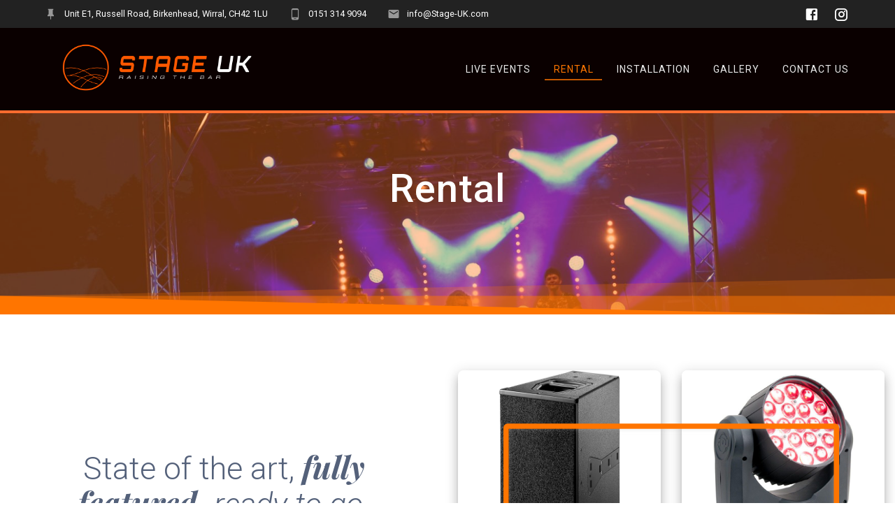

--- FILE ---
content_type: text/html; charset=UTF-8
request_url: https://stage-uk.com/wirral-lighting-sound-hire/
body_size: 16451
content:
<!DOCTYPE html>
<html lang="en-GB">
<head>
    <meta charset="UTF-8">
    <meta name="viewport" content="width=device-width, initial-scale=1">
    <link rel="profile" href="http://gmpg.org/xfn/11">

    <meta name='robots' content='index, follow, max-image-preview:large, max-snippet:-1, max-video-preview:-1' />

	<!-- This site is optimized with the Yoast SEO plugin v23.5 - https://yoast.com/wordpress/plugins/seo/ -->
	<title>Lighting, Sound, Av, Staging &amp; Rigging Hire | Stage UK | Wirral</title>
	<meta name="description" content="Lighting, Sound, Rigging, and Staging Hire on the Wirral. Elevate your production with our professional equipment and services. Book now!" />
	<link rel="canonical" href="https://stage-uk.com/wirral-lighting-sound-hire/" />
	<meta property="og:locale" content="en_GB" />
	<meta property="og:type" content="article" />
	<meta property="og:title" content="Lighting, Sound, Av, Staging &amp; Rigging Hire | Stage UK | Wirral" />
	<meta property="og:description" content="Lighting, Sound, Rigging, and Staging Hire on the Wirral. Elevate your production with our professional equipment and services. Book now!" />
	<meta property="og:url" content="https://stage-uk.com/wirral-lighting-sound-hire/" />
	<meta property="og:site_name" content="Stage UK" />
	<meta property="article:modified_time" content="2023-06-28T19:36:24+00:00" />
	<meta property="og:image" content="https://stage-uk.com/wp-content/uploads/2019/05/IMG_3208.jpg" />
	<meta property="og:image:width" content="4096" />
	<meta property="og:image:height" content="2730" />
	<meta property="og:image:type" content="image/jpeg" />
	<meta name="twitter:card" content="summary_large_image" />
	<meta name="twitter:label1" content="Estimated reading time" />
	<meta name="twitter:data1" content="2 minutes" />
	<script type="application/ld+json" class="yoast-schema-graph">{"@context":"https://schema.org","@graph":[{"@type":"WebPage","@id":"https://stage-uk.com/wirral-lighting-sound-hire/","url":"https://stage-uk.com/wirral-lighting-sound-hire/","name":"Lighting, Sound, Av, Staging & Rigging Hire | Stage UK | Wirral","isPartOf":{"@id":"https://stage-uk.com/#website"},"primaryImageOfPage":{"@id":"https://stage-uk.com/wirral-lighting-sound-hire/#primaryimage"},"image":{"@id":"https://stage-uk.com/wirral-lighting-sound-hire/#primaryimage"},"thumbnailUrl":"https://stage-uk.com/wp-content/uploads/2019/05/IMG_3208.jpg","datePublished":"2019-02-08T18:58:01+00:00","dateModified":"2023-06-28T19:36:24+00:00","description":"Lighting, Sound, Rigging, and Staging Hire on the Wirral. Elevate your production with our professional equipment and services. Book now!","breadcrumb":{"@id":"https://stage-uk.com/wirral-lighting-sound-hire/#breadcrumb"},"inLanguage":"en-GB","potentialAction":[{"@type":"ReadAction","target":["https://stage-uk.com/wirral-lighting-sound-hire/"]}]},{"@type":"ImageObject","inLanguage":"en-GB","@id":"https://stage-uk.com/wirral-lighting-sound-hire/#primaryimage","url":"https://stage-uk.com/wp-content/uploads/2019/05/IMG_3208.jpg","contentUrl":"https://stage-uk.com/wp-content/uploads/2019/05/IMG_3208.jpg","width":4096,"height":2730},{"@type":"BreadcrumbList","@id":"https://stage-uk.com/wirral-lighting-sound-hire/#breadcrumb","itemListElement":[{"@type":"ListItem","position":1,"name":"Home","item":"https://stage-uk.com/"},{"@type":"ListItem","position":2,"name":"Rental"}]},{"@type":"WebSite","@id":"https://stage-uk.com/#website","url":"https://stage-uk.com/","name":"Stage UK","description":"Raising the Bar","publisher":{"@id":"https://stage-uk.com/#organization"},"potentialAction":[{"@type":"SearchAction","target":{"@type":"EntryPoint","urlTemplate":"https://stage-uk.com/?s={search_term_string}"},"query-input":{"@type":"PropertyValueSpecification","valueRequired":true,"valueName":"search_term_string"}}],"inLanguage":"en-GB"},{"@type":"Organization","@id":"https://stage-uk.com/#organization","name":"Stage UK","url":"https://stage-uk.com/","logo":{"@type":"ImageObject","inLanguage":"en-GB","@id":"https://stage-uk.com/#/schema/logo/image/","url":"https://stage-uk.com/wp-content/uploads/2019/05/cropped-StageUK-BLACK-1.png","contentUrl":"https://stage-uk.com/wp-content/uploads/2019/05/cropped-StageUK-BLACK-1.png","width":9891,"height":3000,"caption":"Stage UK"},"image":{"@id":"https://stage-uk.com/#/schema/logo/image/"},"sameAs":["https://www.instagram.com/stage_uk/?hl=en"]}]}</script>
	<!-- / Yoast SEO plugin. -->


<link rel='dns-prefetch' href='//fonts.googleapis.com' />
<link href='https://fonts.gstatic.com' crossorigin rel='preconnect' />
<link rel="alternate" type="application/rss+xml" title="Stage UK &raquo; Feed" href="https://stage-uk.com/feed/" />
<link rel="alternate" type="application/rss+xml" title="Stage UK &raquo; Comments Feed" href="https://stage-uk.com/comments/feed/" />
<script type="text/javascript">
/* <![CDATA[ */
window._wpemojiSettings = {"baseUrl":"https:\/\/s.w.org\/images\/core\/emoji\/14.0.0\/72x72\/","ext":".png","svgUrl":"https:\/\/s.w.org\/images\/core\/emoji\/14.0.0\/svg\/","svgExt":".svg","source":{"concatemoji":"https:\/\/stage-uk.com\/wp-includes\/js\/wp-emoji-release.min.js?ver=6.4.7"}};
/*! This file is auto-generated */
!function(i,n){var o,s,e;function c(e){try{var t={supportTests:e,timestamp:(new Date).valueOf()};sessionStorage.setItem(o,JSON.stringify(t))}catch(e){}}function p(e,t,n){e.clearRect(0,0,e.canvas.width,e.canvas.height),e.fillText(t,0,0);var t=new Uint32Array(e.getImageData(0,0,e.canvas.width,e.canvas.height).data),r=(e.clearRect(0,0,e.canvas.width,e.canvas.height),e.fillText(n,0,0),new Uint32Array(e.getImageData(0,0,e.canvas.width,e.canvas.height).data));return t.every(function(e,t){return e===r[t]})}function u(e,t,n){switch(t){case"flag":return n(e,"\ud83c\udff3\ufe0f\u200d\u26a7\ufe0f","\ud83c\udff3\ufe0f\u200b\u26a7\ufe0f")?!1:!n(e,"\ud83c\uddfa\ud83c\uddf3","\ud83c\uddfa\u200b\ud83c\uddf3")&&!n(e,"\ud83c\udff4\udb40\udc67\udb40\udc62\udb40\udc65\udb40\udc6e\udb40\udc67\udb40\udc7f","\ud83c\udff4\u200b\udb40\udc67\u200b\udb40\udc62\u200b\udb40\udc65\u200b\udb40\udc6e\u200b\udb40\udc67\u200b\udb40\udc7f");case"emoji":return!n(e,"\ud83e\udef1\ud83c\udffb\u200d\ud83e\udef2\ud83c\udfff","\ud83e\udef1\ud83c\udffb\u200b\ud83e\udef2\ud83c\udfff")}return!1}function f(e,t,n){var r="undefined"!=typeof WorkerGlobalScope&&self instanceof WorkerGlobalScope?new OffscreenCanvas(300,150):i.createElement("canvas"),a=r.getContext("2d",{willReadFrequently:!0}),o=(a.textBaseline="top",a.font="600 32px Arial",{});return e.forEach(function(e){o[e]=t(a,e,n)}),o}function t(e){var t=i.createElement("script");t.src=e,t.defer=!0,i.head.appendChild(t)}"undefined"!=typeof Promise&&(o="wpEmojiSettingsSupports",s=["flag","emoji"],n.supports={everything:!0,everythingExceptFlag:!0},e=new Promise(function(e){i.addEventListener("DOMContentLoaded",e,{once:!0})}),new Promise(function(t){var n=function(){try{var e=JSON.parse(sessionStorage.getItem(o));if("object"==typeof e&&"number"==typeof e.timestamp&&(new Date).valueOf()<e.timestamp+604800&&"object"==typeof e.supportTests)return e.supportTests}catch(e){}return null}();if(!n){if("undefined"!=typeof Worker&&"undefined"!=typeof OffscreenCanvas&&"undefined"!=typeof URL&&URL.createObjectURL&&"undefined"!=typeof Blob)try{var e="postMessage("+f.toString()+"("+[JSON.stringify(s),u.toString(),p.toString()].join(",")+"));",r=new Blob([e],{type:"text/javascript"}),a=new Worker(URL.createObjectURL(r),{name:"wpTestEmojiSupports"});return void(a.onmessage=function(e){c(n=e.data),a.terminate(),t(n)})}catch(e){}c(n=f(s,u,p))}t(n)}).then(function(e){for(var t in e)n.supports[t]=e[t],n.supports.everything=n.supports.everything&&n.supports[t],"flag"!==t&&(n.supports.everythingExceptFlag=n.supports.everythingExceptFlag&&n.supports[t]);n.supports.everythingExceptFlag=n.supports.everythingExceptFlag&&!n.supports.flag,n.DOMReady=!1,n.readyCallback=function(){n.DOMReady=!0}}).then(function(){return e}).then(function(){var e;n.supports.everything||(n.readyCallback(),(e=n.source||{}).concatemoji?t(e.concatemoji):e.wpemoji&&e.twemoji&&(t(e.twemoji),t(e.wpemoji)))}))}((window,document),window._wpemojiSettings);
/* ]]> */
</script>
<link rel='stylesheet' id='companion-bundle-css'  data-href='https://stage-uk.com/wp-content/plugins/materialis-companion/theme-data/materialis/assets/css/companion.bundle.min.css?ver=1.3.52' type='text/css' media='all' />
<style id='wp-emoji-styles-inline-css' type='text/css'>

	img.wp-smiley, img.emoji {
		display: inline !important;
		border: none !important;
		box-shadow: none !important;
		height: 1em !important;
		width: 1em !important;
		margin: 0 0.07em !important;
		vertical-align: -0.1em !important;
		background: none !important;
		padding: 0 !important;
	}
</style>
<link rel='stylesheet' id='wp-block-library-css' href='https://stage-uk.com/wp-includes/css/dist/block-library/style.min.css?ver=6.4.7' type='text/css' media='all' />
<style id='classic-theme-styles-inline-css' type='text/css'>
/*! This file is auto-generated */
.wp-block-button__link{color:#fff;background-color:#32373c;border-radius:9999px;box-shadow:none;text-decoration:none;padding:calc(.667em + 2px) calc(1.333em + 2px);font-size:1.125em}.wp-block-file__button{background:#32373c;color:#fff;text-decoration:none}
</style>
<style id='global-styles-inline-css' type='text/css'>
body{--wp--preset--color--black: #000000;--wp--preset--color--cyan-bluish-gray: #abb8c3;--wp--preset--color--white: #ffffff;--wp--preset--color--pale-pink: #f78da7;--wp--preset--color--vivid-red: #cf2e2e;--wp--preset--color--luminous-vivid-orange: #ff6900;--wp--preset--color--luminous-vivid-amber: #fcb900;--wp--preset--color--light-green-cyan: #7bdcb5;--wp--preset--color--vivid-green-cyan: #00d084;--wp--preset--color--pale-cyan-blue: #8ed1fc;--wp--preset--color--vivid-cyan-blue: #0693e3;--wp--preset--color--vivid-purple: #9b51e0;--wp--preset--gradient--vivid-cyan-blue-to-vivid-purple: linear-gradient(135deg,rgba(6,147,227,1) 0%,rgb(155,81,224) 100%);--wp--preset--gradient--light-green-cyan-to-vivid-green-cyan: linear-gradient(135deg,rgb(122,220,180) 0%,rgb(0,208,130) 100%);--wp--preset--gradient--luminous-vivid-amber-to-luminous-vivid-orange: linear-gradient(135deg,rgba(252,185,0,1) 0%,rgba(255,105,0,1) 100%);--wp--preset--gradient--luminous-vivid-orange-to-vivid-red: linear-gradient(135deg,rgba(255,105,0,1) 0%,rgb(207,46,46) 100%);--wp--preset--gradient--very-light-gray-to-cyan-bluish-gray: linear-gradient(135deg,rgb(238,238,238) 0%,rgb(169,184,195) 100%);--wp--preset--gradient--cool-to-warm-spectrum: linear-gradient(135deg,rgb(74,234,220) 0%,rgb(151,120,209) 20%,rgb(207,42,186) 40%,rgb(238,44,130) 60%,rgb(251,105,98) 80%,rgb(254,248,76) 100%);--wp--preset--gradient--blush-light-purple: linear-gradient(135deg,rgb(255,206,236) 0%,rgb(152,150,240) 100%);--wp--preset--gradient--blush-bordeaux: linear-gradient(135deg,rgb(254,205,165) 0%,rgb(254,45,45) 50%,rgb(107,0,62) 100%);--wp--preset--gradient--luminous-dusk: linear-gradient(135deg,rgb(255,203,112) 0%,rgb(199,81,192) 50%,rgb(65,88,208) 100%);--wp--preset--gradient--pale-ocean: linear-gradient(135deg,rgb(255,245,203) 0%,rgb(182,227,212) 50%,rgb(51,167,181) 100%);--wp--preset--gradient--electric-grass: linear-gradient(135deg,rgb(202,248,128) 0%,rgb(113,206,126) 100%);--wp--preset--gradient--midnight: linear-gradient(135deg,rgb(2,3,129) 0%,rgb(40,116,252) 100%);--wp--preset--font-size--small: 13px;--wp--preset--font-size--medium: 20px;--wp--preset--font-size--large: 36px;--wp--preset--font-size--x-large: 42px;--wp--preset--spacing--20: 0.44rem;--wp--preset--spacing--30: 0.67rem;--wp--preset--spacing--40: 1rem;--wp--preset--spacing--50: 1.5rem;--wp--preset--spacing--60: 2.25rem;--wp--preset--spacing--70: 3.38rem;--wp--preset--spacing--80: 5.06rem;--wp--preset--shadow--natural: 6px 6px 9px rgba(0, 0, 0, 0.2);--wp--preset--shadow--deep: 12px 12px 50px rgba(0, 0, 0, 0.4);--wp--preset--shadow--sharp: 6px 6px 0px rgba(0, 0, 0, 0.2);--wp--preset--shadow--outlined: 6px 6px 0px -3px rgba(255, 255, 255, 1), 6px 6px rgba(0, 0, 0, 1);--wp--preset--shadow--crisp: 6px 6px 0px rgba(0, 0, 0, 1);}:where(.is-layout-flex){gap: 0.5em;}:where(.is-layout-grid){gap: 0.5em;}body .is-layout-flow > .alignleft{float: left;margin-inline-start: 0;margin-inline-end: 2em;}body .is-layout-flow > .alignright{float: right;margin-inline-start: 2em;margin-inline-end: 0;}body .is-layout-flow > .aligncenter{margin-left: auto !important;margin-right: auto !important;}body .is-layout-constrained > .alignleft{float: left;margin-inline-start: 0;margin-inline-end: 2em;}body .is-layout-constrained > .alignright{float: right;margin-inline-start: 2em;margin-inline-end: 0;}body .is-layout-constrained > .aligncenter{margin-left: auto !important;margin-right: auto !important;}body .is-layout-constrained > :where(:not(.alignleft):not(.alignright):not(.alignfull)){max-width: var(--wp--style--global--content-size);margin-left: auto !important;margin-right: auto !important;}body .is-layout-constrained > .alignwide{max-width: var(--wp--style--global--wide-size);}body .is-layout-flex{display: flex;}body .is-layout-flex{flex-wrap: wrap;align-items: center;}body .is-layout-flex > *{margin: 0;}body .is-layout-grid{display: grid;}body .is-layout-grid > *{margin: 0;}:where(.wp-block-columns.is-layout-flex){gap: 2em;}:where(.wp-block-columns.is-layout-grid){gap: 2em;}:where(.wp-block-post-template.is-layout-flex){gap: 1.25em;}:where(.wp-block-post-template.is-layout-grid){gap: 1.25em;}.has-black-color{color: var(--wp--preset--color--black) !important;}.has-cyan-bluish-gray-color{color: var(--wp--preset--color--cyan-bluish-gray) !important;}.has-white-color{color: var(--wp--preset--color--white) !important;}.has-pale-pink-color{color: var(--wp--preset--color--pale-pink) !important;}.has-vivid-red-color{color: var(--wp--preset--color--vivid-red) !important;}.has-luminous-vivid-orange-color{color: var(--wp--preset--color--luminous-vivid-orange) !important;}.has-luminous-vivid-amber-color{color: var(--wp--preset--color--luminous-vivid-amber) !important;}.has-light-green-cyan-color{color: var(--wp--preset--color--light-green-cyan) !important;}.has-vivid-green-cyan-color{color: var(--wp--preset--color--vivid-green-cyan) !important;}.has-pale-cyan-blue-color{color: var(--wp--preset--color--pale-cyan-blue) !important;}.has-vivid-cyan-blue-color{color: var(--wp--preset--color--vivid-cyan-blue) !important;}.has-vivid-purple-color{color: var(--wp--preset--color--vivid-purple) !important;}.has-black-background-color{background-color: var(--wp--preset--color--black) !important;}.has-cyan-bluish-gray-background-color{background-color: var(--wp--preset--color--cyan-bluish-gray) !important;}.has-white-background-color{background-color: var(--wp--preset--color--white) !important;}.has-pale-pink-background-color{background-color: var(--wp--preset--color--pale-pink) !important;}.has-vivid-red-background-color{background-color: var(--wp--preset--color--vivid-red) !important;}.has-luminous-vivid-orange-background-color{background-color: var(--wp--preset--color--luminous-vivid-orange) !important;}.has-luminous-vivid-amber-background-color{background-color: var(--wp--preset--color--luminous-vivid-amber) !important;}.has-light-green-cyan-background-color{background-color: var(--wp--preset--color--light-green-cyan) !important;}.has-vivid-green-cyan-background-color{background-color: var(--wp--preset--color--vivid-green-cyan) !important;}.has-pale-cyan-blue-background-color{background-color: var(--wp--preset--color--pale-cyan-blue) !important;}.has-vivid-cyan-blue-background-color{background-color: var(--wp--preset--color--vivid-cyan-blue) !important;}.has-vivid-purple-background-color{background-color: var(--wp--preset--color--vivid-purple) !important;}.has-black-border-color{border-color: var(--wp--preset--color--black) !important;}.has-cyan-bluish-gray-border-color{border-color: var(--wp--preset--color--cyan-bluish-gray) !important;}.has-white-border-color{border-color: var(--wp--preset--color--white) !important;}.has-pale-pink-border-color{border-color: var(--wp--preset--color--pale-pink) !important;}.has-vivid-red-border-color{border-color: var(--wp--preset--color--vivid-red) !important;}.has-luminous-vivid-orange-border-color{border-color: var(--wp--preset--color--luminous-vivid-orange) !important;}.has-luminous-vivid-amber-border-color{border-color: var(--wp--preset--color--luminous-vivid-amber) !important;}.has-light-green-cyan-border-color{border-color: var(--wp--preset--color--light-green-cyan) !important;}.has-vivid-green-cyan-border-color{border-color: var(--wp--preset--color--vivid-green-cyan) !important;}.has-pale-cyan-blue-border-color{border-color: var(--wp--preset--color--pale-cyan-blue) !important;}.has-vivid-cyan-blue-border-color{border-color: var(--wp--preset--color--vivid-cyan-blue) !important;}.has-vivid-purple-border-color{border-color: var(--wp--preset--color--vivid-purple) !important;}.has-vivid-cyan-blue-to-vivid-purple-gradient-background{background: var(--wp--preset--gradient--vivid-cyan-blue-to-vivid-purple) !important;}.has-light-green-cyan-to-vivid-green-cyan-gradient-background{background: var(--wp--preset--gradient--light-green-cyan-to-vivid-green-cyan) !important;}.has-luminous-vivid-amber-to-luminous-vivid-orange-gradient-background{background: var(--wp--preset--gradient--luminous-vivid-amber-to-luminous-vivid-orange) !important;}.has-luminous-vivid-orange-to-vivid-red-gradient-background{background: var(--wp--preset--gradient--luminous-vivid-orange-to-vivid-red) !important;}.has-very-light-gray-to-cyan-bluish-gray-gradient-background{background: var(--wp--preset--gradient--very-light-gray-to-cyan-bluish-gray) !important;}.has-cool-to-warm-spectrum-gradient-background{background: var(--wp--preset--gradient--cool-to-warm-spectrum) !important;}.has-blush-light-purple-gradient-background{background: var(--wp--preset--gradient--blush-light-purple) !important;}.has-blush-bordeaux-gradient-background{background: var(--wp--preset--gradient--blush-bordeaux) !important;}.has-luminous-dusk-gradient-background{background: var(--wp--preset--gradient--luminous-dusk) !important;}.has-pale-ocean-gradient-background{background: var(--wp--preset--gradient--pale-ocean) !important;}.has-electric-grass-gradient-background{background: var(--wp--preset--gradient--electric-grass) !important;}.has-midnight-gradient-background{background: var(--wp--preset--gradient--midnight) !important;}.has-small-font-size{font-size: var(--wp--preset--font-size--small) !important;}.has-medium-font-size{font-size: var(--wp--preset--font-size--medium) !important;}.has-large-font-size{font-size: var(--wp--preset--font-size--large) !important;}.has-x-large-font-size{font-size: var(--wp--preset--font-size--x-large) !important;}
.wp-block-navigation a:where(:not(.wp-element-button)){color: inherit;}
:where(.wp-block-post-template.is-layout-flex){gap: 1.25em;}:where(.wp-block-post-template.is-layout-grid){gap: 1.25em;}
:where(.wp-block-columns.is-layout-flex){gap: 2em;}:where(.wp-block-columns.is-layout-grid){gap: 2em;}
.wp-block-pullquote{font-size: 1.5em;line-height: 1.6;}
</style>
<link rel='stylesheet' id='contact-form-7-css' href='https://stage-uk.com/wp-content/plugins/contact-form-7/includes/css/styles.css?ver=5.9.8' type='text/css' media='all' />
<link rel='stylesheet' id='materialis-style-css' href='https://stage-uk.com/wp-content/themes/materialis-pro/style.min.css?ver=1.1.9' type='text/css' media='all' />
<style id='materialis-style-inline-css' type='text/css'>
img.logo.dark, img.custom-logo{width:auto;max-height:300px;}
</style>
<link rel='stylesheet' id='materialis-material-icons-css' href='https://stage-uk.com/wp-content/themes/materialis-pro/assets/css/material-icons.min.css?ver=1.1.9' type='text/css' media='all' />
<link rel='stylesheet' id='materialis-fonts-css'  data-href='https://fonts.googleapis.com/css?family=Roboto:300,300italic,400,400italic,500,500italic,700,700italic,900,900italic%7CPlayfair%20Display:400,400italic,700,700italic&#038;subset=latin,latin-ext' type='text/css' media='all' />
<link rel='stylesheet' id='materialis-style-bundle-css' href='https://stage-uk.com/wp-content/themes/materialis-pro/pro/assets/css/theme.bundle.min.css?ver=1.1.9' type='text/css' media='all' />
<link rel='stylesheet' id='kirki-styles-materialis-css' href='https://stage-uk.com/wp-content/themes/materialis-pro/customizer/kirki/assets/css/kirki-styles.css' type='text/css' media='all' />
<style id='kirki-styles-materialis-inline-css' type='text/css'>
/** cached kirki style */.footer-content{background-color:#222!important;}.footer p, .footer{color:#FFF;}.footer .mdi,.footer a .mdi{color:#FFF;}.footer a:hover .mdi{color:#3F464C;}.footer-border-accent{border-color:rgb(255,117,0) !important;}.footer-bg-accent{background-color:rgb(255,117,0) !important;}body{font-family:Roboto, Helvetica, Arial, sans-serif;color:#6B7C93;}body h1:not(.hero-title){font-family:Roboto, Helvetica, Arial, sans-serif;font-weight:300;font-size:2.3rem;line-height:4.8rem;letter-spacing:-1px;color:#54617A;}body h2{font-family:Roboto, Helvetica, Arial, sans-serif;font-weight:300;font-size:2.450rem;line-height:3rem;letter-spacing:0px;text-transform:none;color:#54617A;}body h3{font-family:Roboto, Helvetica, Arial, sans-serif;font-weight:300;font-size:1.838rem;line-height:2.5rem;letter-spacing:0px;text-transform:none;color:#54617A;}body h4{font-family:Roboto, Helvetica, Arial, sans-serif;font-weight:400;font-size:1.313rem;line-height:2rem;letter-spacing:0px;text-transform:none;color:#54617A;}body h5{font-family:Roboto, Helvetica, Arial, sans-serif;font-weight:500;font-size:1.094rem;line-height:1.25rem;letter-spacing:0px;text-transform:none;color:#54617A;}body h6{font-family:Roboto, Helvetica, Arial, sans-serif;font-weight:500;font-size:0.875rem;line-height:1.5rem;letter-spacing:0px;color:#54617A;}.header{background-position:center center;}.header-homepage.color-overlay:before{background:#FF7500;}.header-homepage .background-overlay,.header-homepage.color-overlay::before{opacity:0.43;}.header-homepage-arrow{font-size:50px !important;bottom:20px !important;background:rgba(255,255,255,0);}.header-homepage-arrow > i{width:50px;height:50px;color:rgb(255,255,255);}.materialis-front-page .header-separator .svg-white-bg{fill:rgb(255,117,0)!important;}.materialis-front-page .header-separator svg{height:53px!important;}.header.color-overlay:before{background:#FF751A;}.header .background-overlay,.header.color-overlay::before{opacity:0.4;}body .header .svg-white-bg{fill:rgb(255,117,0)!important;}.header-separator svg{height:54px!important;}.header-homepage p.header-subtitle2{margin-top:0;margin-bottom:20px;font-family:Roboto, Helvetica, Arial, sans-serif;font-weight:400;font-size:2rem;line-height:130%;letter-spacing:normal;text-transform:none;color:#ffffff;}.header-homepage h1.hero-title{font-family:Roboto, Helvetica, Arial, sans-serif;font-weight:500;font-size:2.3em;line-height:114%;letter-spacing:0.9px;text-transform:none;color:#ffffff;}.header-homepage .hero-title{margin-top:0;margin-bottom:20px;}.header-homepage p.header-subtitle{margin-top:0;margin-bottom:20px;font-family:Roboto, Helvetica, Arial, sans-serif;font-weight:300;font-size:1.3em;line-height:130%;letter-spacing:normal;text-transform:none;color:#ffffff;}.header-homepage .header-description-row{padding-top:10%;padding-bottom:10%;}.header-homepage .align-holder{background:rgba(0,0,0,0.5);padding-top:20px;padding-bottom:20px;padding-left:20px;padding-right:20px;border-color:rgb(255,108,47);-webkit-border-radius:0;-moz-border-radius:0;border-radius:0;}.inner-header-description{padding-top:10%;padding-bottom:10%;}.inner-header-description h1.hero-title{font-family:Roboto, Helvetica, Arial, sans-serif;font-weight:500;font-style:normal;font-size:3.5em;line-height:114%;letter-spacing:0.9px;text-transform:capitalize;color:rgb(255,255,255);}.inner-header-description .header-subtitle{font-family:Roboto, Helvetica, Arial, sans-serif;font-weight:300;font-style:normal;font-size:1.3em;line-height:130%;letter-spacing:normal;text-transform:none;color:#ffffff;}.header-top-bar{background:#222;}.header-top-bar-inner{height:40px;}.header-top-bar .header-top-bar-area.area-left span{color:#FFFFFF;}.header-top-bar .header-top-bar-area.area-left i.mdi{color:#999;}.header-top-bar .header-top-bar-area.area-left .top-bar-social-icons i{color:#fff;}.header-top-bar .header-top-bar-area.area-left .top-bar-social-icons i:hover{color:#fff;}.header-top-bar .header-top-bar-area.area-left .top-bar-menu > li > a{color:#fff;}.header-top-bar .header-top-bar-area.area-left .top-bar-menu > li > a:hover{color:#fff!important;}.header-top-bar .header-top-bar-area.area-left .top-bar-menu > li > a:visited{color:#fff;}.header-top-bar .header-top-bar-area.area-left span.top-bar-text{color:#fff;}.header-top-bar .header-top-bar-area.area-right span{color:#FFFFFF;}.header-top-bar .header-top-bar-area.area-right i.mdi{color:#999;}.header-top-bar .header-top-bar-area.area-right .top-bar-social-icons i{color:#fff;}.header-top-bar .header-top-bar-area.area-right .top-bar-social-icons i:hover{color:#FF7500;}.header-top-bar .header-top-bar-area.area-right .top-bar-menu > li > a{color:#fff;}.header-top-bar .header-top-bar-area.area-right .top-bar-menu > li > a:hover{color:#fff!important;}.header-top-bar .header-top-bar-area.area-right .top-bar-menu > li > a:visited{color:#fff;}.header-top-bar .header-top-bar-area.area-right span.top-bar-text{color:#fff;}.materialis-front-page .navigation-bar.bordered{border-bottom-color:rgb(255,108,47);border-bottom-style:solid;}.materialis-front-page .navigation-bar.bordered:not(.fixto-fixed){border-bottom-width:4px;}.materialis-front-page ul.dropdown-menu > li{margin:0px 4px;}.materialis-front-page ul.dropdown-menu.bordered-active-item > li:before{height:2px;top:calc( 1em - 50em / 100 );}.materialis-front-page ul.dropdown-menu.bordered-active-item > li:after{height:2px;bottom:calc( 1em - 50em / 100 );}.materialis-inner-page .navigation-bar.bordered{border-bottom-color:rgb(255,108,47);border-bottom-style:solid;}.materialis-inner-page .navigation-bar.bordered:not(.fixto-fixed){border-bottom-width:4px;}.materialis-inner-page ul.dropdown-menu > li{margin:0px 4px;}.materialis-inner-page ul.dropdown-menu.bordered-active-item > li:before{height:2px;top:calc( 1em - 50em / 100 );}.materialis-inner-page ul.dropdown-menu.bordered-active-item > li:after{height:2px;bottom:calc( 1em - 50em / 100 );}.materialis-inner-page .navigation-bar.coloured-nav:not(.fixto-fixed){background-color:rgb(10,0,0)!important;}.materialis-inner-page .fixto-fixed .main_menu_col, .materialis-inner-page .fixto-fixed .main-menu{justify-content:flex-end!important;}.materialis-inner-page .navigation-bar.fixto-fixed{background-color:rgb(10,0,0)!important;}.materialis-inner-page #main_menu > li > a{font-family:Roboto, Helvetica, Arial, sans-serif;font-weight:400;font-style:normal;font-size:14px;line-height:160%;letter-spacing:1px;text-transform:uppercase;}.materialis-front-page .navigation-bar.coloured-nav:not(.fixto-fixed){background-color:rgb(10,0,0)!important;}.materialis-front-page .fixto-fixed .main_menu_col, .materialis-front-page .fixto-fixed .main-menu{justify-content:flex-end!important;}.materialis-front-page .navigation-bar.fixto-fixed{background-color:rgb(10,0,0)!important;}.materialis-front-page #main_menu > li > a{font-family:Roboto, Helvetica, Arial, sans-serif;font-weight:400;font-style:normal;font-size:14px;line-height:160%;letter-spacing:1px;text-transform:uppercase;}#main_menu li li > a{font-family:Roboto, Helvetica, Arial, sans-serif;font-weight:400;font-style:normal;font-size:0.94rem;line-height:1.5;letter-spacing:0.7px;text-transform:none;}.materialis-front-page .header-nav-area .social-icons a{color:#FFFFFF!important;}.materialis-front-page .fixto-fixed .header-nav-area .social-icons a{color:#000000!important;}.materialis-front-page  .nav-search.widget_search .search-form *{color:#FFFFFF;}.materialis-front-page  .nav-search.widget_search .search-form input{border-bottom-color:#FFFFFF!important;}.materialis-front-page  .nav-search.widget_search .search-form input::-webkit-input-placeholder{color:#FFFFFF;}.materialis-front-page  .nav-search.widget_search .search-form input:-ms-input-placeholder{color:#FFFFFF;}.materialis-front-page  .nav-search.widget_search .search-form input:-moz-placeholder{color:#FFFFFF;}.materialis-front-page  .nav-search.widget_search .search-form .mdc-line-ripple{background-color:#FFFFFF;}.materialis-front-page .fixto-fixed  .nav-search.widget_search .search-form *{color:#000000;}.materialis-front-page .fixto-fixed  .nav-search.widget_search .search-form input{border-bottom-color:#000000!important;}.materialis-front-page .fixto-fixed  .nav-search.widget_search .search-form input::-webkit-input-placeholder{color:#000000;}.materialis-front-page .fixto-fixed  .nav-search.widget_search .search-form input:-ms-input-placeholder{color:#000000;}.materialis-front-page .fixto-fixed  .nav-search.widget_search .search-form input:-moz-placeholder{color:#000000;}.materialis-front-page .fixto-fixed  .nav-search.widget_search .search-form .mdc-line-ripple{background-color:#000000;}.materialis-inner-page .inner_header-nav-area .social-icons a{color:#FFFFFF!important;}.materialis-inner-page .fixto-fixed .inner_header-nav-area .social-icons a{color:#000000!important;}.materialis-inner-page .nav-search.widget_search .search-form *{color:#FFFFFF;}.materialis-inner-page .nav-search.widget_search .search-form input{border-bottom-color:#FFFFFF!important;}.materialis-inner-page .nav-search.widget_search .search-form input::-webkit-input-placeholder{color:#FFFFFF;}.materialis-inner-page .nav-search.widget_search .search-form input:-ms-input-placeholder{color:#FFFFFF;}.materialis-inner-page .nav-search.widget_search .search-form input:-moz-placeholder{color:#FFFFFF;}.materialis-inner-page .nav-search.widget_search .search-form .mdc-line-ripple{background-color:#FFFFFF;}.materialis-inner-page .fixto-fixed .nav-search.widget_search .search-form *{color:#000000;}.materialis-inner-page .fixto-fixed .nav-search.widget_search .search-form input{border-bottom-color:#000000!important;}.materialis-inner-page .fixto-fixed .nav-search.widget_search .search-form input::-webkit-input-placeholder{color:#000000;}.materialis-inner-page .fixto-fixed .nav-search.widget_search .search-form input:-ms-input-placeholder{color:#000000;}.materialis-inner-page .fixto-fixed .nav-search.widget_search .search-form input:-moz-placeholder{color:#000000;}.materialis-inner-page .fixto-fixed .nav-search.widget_search .search-form .mdc-line-ripple{background-color:#000000;}[data-component="offcanvas"] i.mdi{color:rgb(255,255,255)!important;}[data-component="offcanvas"] .bubble{background-color:rgb(255,255,255)!important;}.fixto-fixed [data-component="offcanvas"] i.mdi{color:#000000!important;}.fixto-fixed [data-component="offcanvas"] .bubble{background-color:#000000!important;}#offcanvas-wrapper{background-color:#222B34!important;}html.has-offscreen body:after{background-color:rgba(34, 43, 52, 0.7)!important;}#offcanvas-wrapper *:not(.arrow){color:#ffffff!important;}#offcanvas_menu li.open, #offcanvas_menu li.current-menu-item, #offcanvas_menu li.current_page_item{background-color:#FFFFFF;}#offcanvas_menu li.open > a, #offcanvas_menu li.open > a > i ,#offcanvas_menu li.current-menu-item > a, #offcanvas_menu li.current_page_item > a{color:#FF7500!important;}#offcanvas_menu li.open > a,#offcanvas_menu li.open > a > i , #offcanvas_menu li.current-menu-item > a, #offcanvas_menu li.current_page_item > a{border-left-color:#FF7500!important;}#offcanvas_menu li > ul{background-color:#686B77;}#offcanvas_menu li > a{font-family:Roboto, Helvetica, Arial, sans-serif;font-weight:400;font-size:0.875rem;line-height:100%;letter-spacing:0px;text-transform:none;}.navigation-bar.homepage.coloured-nav a.text-logo,.navigation-bar.homepage.coloured-nav #main_menu li.logo > a.text-logo,.navigation-bar.homepage.coloured-nav #main_menu li.logo > a.text-logo:hover,.navigation-bar.homepage a.text-logo,.navigation-bar.homepage #main_menu li.logo > a.text-logo,.navigation-bar.homepage #main_menu li.logo > a.text-logo:hover{color:#ffffff;font-family:inherit;font-weight:400;font-size:1.5rem;line-height:100%;letter-spacing:0px;text-transform:uppercase;}.navigation-bar.homepage.fixto-fixed a.text-logo,.navigation-bar.homepage.fixto-fixed .dark-logo a.text-logo{color:#4a4a4a!important;}.navigation-bar:not(.homepage) a.text-logo,.navigation-bar:not(.homepage) #main_menu li.logo > a.text-logo,.navigation-bar:not(.homepage) #main_menu li.logo > a.text-logo:hover,.navigation-bar:not(.homepage) a.text-logo,.navigation-bar:not(.homepage) #main_menu li.logo > a.text-logo,.navigation-bar:not(.homepage) #main_menu li.logo > a.text-logo:hover{color:#000000;font-family:inherit;font-weight:400;font-size:1.5rem;line-height:100%;letter-spacing:0px;text-transform:uppercase;}.navigation-bar.fixto-fixed:not(.homepage) a.text-logo,.navigation-bar.fixto-fixed:not(.homepage) .dark-logo a.text-logo, .navigation-bar.alternate:not(.homepage) a.text-logo, .navigation-bar.alternate:not(.homepage) .dark-logo a.text-logo{color:#4a4a4a!important;}@media (min-width: 767px){.footer .footer-content{padding-top:0px;padding-bottom:0px;}}@media (max-width: 1023px){body{font-size:calc( 16px * 0.875 );}}@media (min-width: 1024px){body{font-size:16px;}}@media only screen and (min-width: 768px){body h1:not(.hero-title){font-size:3.5rem;}body h2{font-size:2.8rem;}body h3{font-size:2.1rem;}body h4{font-size:1.5rem;}body h5{font-size:1.25rem;}body h6{font-size:1rem;}.header-homepage p.header-subtitle2{font-size:3.5rem;}.header-homepage h1.hero-title{font-size:3.5rem;}.header-homepage p.header-subtitle{font-size:1.3em;}.header-content .align-holder{width:88%!important;}.inner-header-description{text-align:center!important;}.inner-header-description h1.hero-title{font-size:3.5em;}.inner-header-description .header-subtitle{font-size:1.3em;}}@media screen and (max-width:767px){.header-homepage .header-description-row{padding-top:10%;padding-bottom:10%;}}
</style>
<script type="text/javascript" src="https://stage-uk.com/wp-includes/js/jquery/jquery.min.js?ver=3.7.1" id="jquery-core-js"></script>
<script type="text/javascript" id="jquery-core-js-after">
/* <![CDATA[ */
    
        (function ($) {
            function setHeaderTopSpacing() {
                $('.header-wrapper .header,.header-wrapper .header-homepage').css({
                    'padding-top': $('.header-top').height()
                });

             setTimeout(function() {
                  var headerTop = document.querySelector('.header-top');
                  var headers = document.querySelectorAll('.header-wrapper .header,.header-wrapper .header-homepage');

                  for (var i = 0; i < headers.length; i++) {
                      var item = headers[i];
                      item.style.paddingTop = headerTop.getBoundingClientRect().height + "px";
                  }

                    var languageSwitcher = document.querySelector('.materialis-language-switcher');

                    if(languageSwitcher){
                        languageSwitcher.style.top = "calc( " +  headerTop.getBoundingClientRect().height + "px + 1rem)" ;
                    }
                    
                }, 100);

            }

            jQuery(window).on('resize orientationchange', setHeaderTopSpacing);
            window.materialisSetHeaderTopSpacing = setHeaderTopSpacing

        })(jQuery);
    
    
MaterialisTheme = {"blog_posts_as_masonry_grid":true}
/* ]]> */
</script>
<script type="text/javascript" src="https://stage-uk.com/wp-includes/js/jquery/jquery-migrate.min.js?ver=3.4.1" id="jquery-migrate-js"></script>
<link rel="https://api.w.org/" href="https://stage-uk.com/wp-json/" /><link rel="alternate" type="application/json" href="https://stage-uk.com/wp-json/wp/v2/pages/46" /><link rel="EditURI" type="application/rsd+xml" title="RSD" href="https://stage-uk.com/xmlrpc.php?rsd" />
<meta name="generator" content="WordPress 6.4.7" />
<link rel='shortlink' href='https://stage-uk.com/?p=46' />
<link rel="alternate" type="application/json+oembed" href="https://stage-uk.com/wp-json/oembed/1.0/embed?url=https%3A%2F%2Fstage-uk.com%2Fwirral-lighting-sound-hire%2F" />
<link rel="alternate" type="text/xml+oembed" href="https://stage-uk.com/wp-json/oembed/1.0/embed?url=https%3A%2F%2Fstage-uk.com%2Fwirral-lighting-sound-hire%2F&#038;format=xml" />
    <script type="text/javascript" data-name="async-styles">
        (function () {
            var links = document.querySelectorAll('link[data-href]');
            for (var i = 0; i < links.length; i++) {
                var item = links[i];
                item.href = item.getAttribute('data-href')
            }
        })();
    </script>
        <style data-prefix="inner_header" data-name="menu-variant-style">
        /** cached menu style */.materialis-inner-page ul.dropdown-menu > li, .materialis-inner-page ul.dropdown-menu > li > a{  color: rgb(234,234,234); } .materialis-inner-page .fixto-fixed ul.dropdown-menu > li, .materialis-inner-page .fixto-fixed ul.dropdown-menu > li > a{  color: rgb(234,234,234); }  ul.dropdown-menu.bordered-active-item > li:not(.current-menu-item):not(.current_page_item):hover > a, .materialis-inner-page ul.dropdown-menu.bordered-active-item > li:not(.current-menu-item):not(.current_page_item).hover > a { color: #FFFFFF; } .materialis-inner-page ul.dropdown-menu.bordered-active-item > li:not(.current-menu-item):not(.current_page_item):hover:before, .materialis-inner-page ul.dropdown-menu.bordered-active-item > li:not(.current-menu-item):not(.current_page_item):hover:after, .materialis-inner-page ul.dropdown-menu.bordered-active-item > li:not(.current-menu-item):not(.current_page_item).hover:before, .materialis-inner-page ul.dropdown-menu.bordered-active-item > li:not(.current-menu-item):not(.current_page_item).hover:after { background: #FFFFFF; } .materialis-inner-page ul.dropdown-menu.bordered-active-item > .current_page_item > a, .materialis-inner-page ul.dropdown-menu.bordered-active-item > .current-menu-item > a { color: #FF7500; }  .materialis-inner-page ul.dropdown-menu.bordered-active-item > .current_page_item:before, .materialis-inner-page ul.dropdown-menu.bordered-active-item > .current_page_item:after, .materialis-inner-page ul.dropdown-menu.bordered-active-item > .current-menu-item:before, .materialis-inner-page ul.dropdown-menu.bordered-active-item > .current-menu-item:after { background: #FF7500; } .materialis-inner-page .fixto-fixed ul.dropdown-menu.bordered-active-item > li:not(.current-menu-item):not(.current_page_item):hover > a, .materialis-inner-page .fixto-fixed ul.dropdown-menu.bordered-active-item > li:not(.current-menu-item):not(.current_page_item).hover > a { color: #FFFFFF; } .materialis-inner-page .fixto-fixed ul.dropdown-menu.bordered-active-item > li:not(.current-menu-item):not(.current_page_item):hover:before, .materialis-inner-page .fixto-fixed ul.dropdown-menu.bordered-active-item > li:not(.current-menu-item):not(.current_page_item):hover:after, .materialis-inner-page .fixto-fixed ul.dropdown-menu.bordered-active-item > li:not(.current-menu-item):not(.current_page_item).hover:before, .materialis-inner-page .fixto-fixed ul.dropdown-menu.bordered-active-item > li:not(.current-menu-item):not(.current_page_item).hover:after { background: #FFFFFF; } .materialis-inner-page .fixto-fixed ul.dropdown-menu.bordered-active-item > .current_page_item > a, .materialis-inner-page .fixto-fixed ul.dropdown-menu.bordered-active-item > .current-menu-item > a{ color: #FF7500; } .materialis-inner-page .fixto-fixed ul.dropdown-menu.bordered-active-item > .current_page_item:before, .materialis-inner-page .fixto-fixed ul.dropdown-menu.bordered-active-item > .current_page_item:after, .materialis-inner-page .fixto-fixed ul.dropdown-menu.bordered-active-item > .current-menu-item:before, .materialis-inner-page .fixto-fixed ul.dropdown-menu.bordered-active-item > .current-menu-item:after { background: #FF7500; }  .materialis-inner-page ul.dropdown-menu ul { background-color: #ffffff; } .materialis-inner-page ul.dropdown-menu ul li, .materialis-inner-page ul.dropdown-menu ul li > a { color: #111111; } .materialis-inner-page ul.dropdown-menu ul li.current-menu-item , .materialis-inner-page ul.dropdown-menu ul li.current_page_item , .materialis-inner-page ul.dropdown-menu ul li.current-menu-item > a, .materialis-inner-page ul.dropdown-menu ul li.current_page_item > a, .materialis-inner-page ul.dropdown-menu ul li.hover, .materialis-inner-page ul.dropdown-menu ul li:hover, .materialis-inner-page ul.dropdown-menu ul li.hover > a, .materialis-inner-page ul.dropdown-menu ul li:hover > a { background-color: #f8f8f8; color: #000; }
    </style>
    <style data-name="menu-align">
        .materialis-inner-page .main-menu, .materialis-inner-page .main_menu_col {justify-content:flex-end;}    </style>
    <style type="text/css" id="custom-background-css">
body.custom-background { background-color: #ffffff; }
</style>
	<link rel="icon" href="https://stage-uk.com/wp-content/uploads/2019/05/cropped-StageUK-trans-circ-1-32x32.png" sizes="32x32" />
<link rel="icon" href="https://stage-uk.com/wp-content/uploads/2019/05/cropped-StageUK-trans-circ-1-192x192.png" sizes="192x192" />
<link rel="apple-touch-icon" href="https://stage-uk.com/wp-content/uploads/2019/05/cropped-StageUK-trans-circ-1-180x180.png" />
<meta name="msapplication-TileImage" content="https://stage-uk.com/wp-content/uploads/2019/05/cropped-StageUK-trans-circ-1-270x270.png" />
	<style id="page-content-custom-styles">
		[data-id=about--1] .center-overlay{
	border-color:rgb(255, 117, 0);

}
	</style>
	    <style data-name="background-content-colors">
        .materialis-front-page .content.blog-page,
        .materialis-inner-page .page-content,
        .materialis-inner-page .content,
        .materialis-front-page.materialis-content-padding .page-content {
            background-color: #ffffff;
        }
    </style>
                <style data-name="site-colors">
                /** cached colors style */
                a, .comment-reply-link, a.read-more{ color:#ff7500; } a:hover, .comment-reply-link:hover, .sidebar .widget > ul > li a:hover, a.read-more:hover{ color:#FF8914; } .contact-form-wrapper input[type=submit], .button, .nav-links .numbers-navigation span.current, .post-comments .navigation .numbers-navigation span.current, .nav-links .numbers-navigation a:hover, .post-comments .navigation .numbers-navigation a:hover{ background-color:#ff7500; border-color:#ff7500; } .contact-form-wrapper input[type=submit]:hover, .nav-links .prev-navigation a:hover, .post-comments .navigation .prev-navigation a:hover, .nav-links .next-navigation a:hover, .post-comments .navigation .next-navigation a:hover, button:hover, .button:hover{ background-color:#FF8914; border-color:#FF8914; } /* .post-comments, .sidebar .widget, .post-list .post-list-item{ border-bottom-color:#ff7500; } */ .nav-links .prev-navigation a, .post-comments .navigation .prev-navigation a, .nav-links .next-navigation a, .post-comments .navigation .next-navigation a{ border-color:#ff7500; color:#ff7500; } .tags-list a:hover{ border-color:#ff7500; background-color:#ff7500; } svg.section-separator-top path.svg-white-bg, svg.section-separator-bottom path.svg-white-bg{ fill: #ff7500; } .sidebar .widget_about{ background-image: linear-gradient(to bottom, #ff7500, #FFB13C 100%) } .sidebar .widget .widgettitle i.widget-icon{ background:#ff7500; } /* form style */ .mdc-text-field:not(.mdc-text-field--disabled):not(.mdc-text-field--outlined):not(.mdc-text-field--textarea) .mdc-text-field__input:hover { border-bottom-color: #ff7500; } .mdc-text-field .mdc-line-ripple { background-color: #ff7500; } .mdc-text-field:not(.mdc-text-field--disabled)+.mdc-text-field-helper-text { color: #ff7500; } .mdc-text-field:not(.mdc-text-field--disabled):not(.mdc-text-field--textarea) { border-bottom-color: #ff7500; } .mdc-text-field:not(.mdc-text-field--disabled) .mdc-text-field__icon { color: #ff7500; } select:focus { border-bottom-color: #ff7500; } textarea:not(.mdc-text-field--disabled) .mdc-text-field__input:focus, .mdc-text-field--textarea:not(.mdc-text-field--disabled) .mdc-text-field__input:focus { border-color: #ff7500; } .mdc-text-field--focused:not(.mdc-text-field--disabled) .mdc-floating-label, .mdc-text-field--focused:not(.mdc-text-field--disabled) .mdc-text-field__input::-webkit-input-placeholder { color: #ff7500; } .mdc-text-field--focused:not(.mdc-text-field--disabled) .mdc-floating-label, .mdc-text-field--focused:not(.mdc-text-field--disabled) .mdc-text-field__input:-ms-input-placeholder { color: #ff7500; } .mdc-text-field--focused:not(.mdc-text-field--disabled) .mdc-floating-label, .mdc-text-field--focused:not(.mdc-text-field--disabled) .mdc-text-field__input::-ms-input-placeholder { color: #ff7500; } .mdc-text-field--focused:not(.mdc-text-field--disabled) .mdc-floating-label, .mdc-text-field--focused:not(.mdc-text-field--disabled) .mdc-text-field__input::placeholder { color: #ff7500; } .mdc-text-field--textarea.mdc-text-field--focused:not(.mdc-text-field--disabled) { border-color: #ff7500; } .mdc-text-field--textarea.mdc-text-field--focused:not(.mdc-text-field--disabled) .mdc-text-field__input:focus { border-color: #ff7500; } .dark-text .mdc-text-field:not(.mdc-text-field--disabled):not(.mdc-text-field--outlined):not(.mdc-text-field--textarea) .mdc-text-field__input:hover { border-bottom-color: #ff7500; } .dark-text .mdc-text-field .mdc-line-ripple { background-color: #ff7500; } .dark-text textarea:not(.mdc-text-field--disabled) .mdc-text-field__input:focus, .dark-text .mdc-text-field--textarea:not(.mdc-text-field--disabled) .mdc-text-field__input:focus { border-color: #ff7500; } .sidebar .widget ul li a:hover:before{ /** **/background: #ff7500; } p.color1{ color : #ff7500; } span.color1{ color : #ff7500; } h1.color1{ color : #ff7500; } h2.color1{ color : #ff7500; } h3.color1{ color : #ff7500; } h4.color1{ color : #ff7500; } h5.color1{ color : #ff7500; } h6.color1{ color : #ff7500; } .card.bg-color1, .bg-color1{ background-color:#ff7500; } a.color1:not(.button){ color:#ff7500; } a.color1:not(.button):hover{ color:#FF8914; } button.color1, .button.color1{ background-color:#ff7500; border-color:#ff7500; } button.color1:hover, .button.color1:hover{ background-color:#FF8914; border-color:#FF8914; } button.outline.color1:not(:disabled), .button.outline.color1:not(:disabled){ background:none; border:2px solid #ff7500; color:#ff7500; } button.outline.color1:not(:disabled):hover, .button.outline.color1:not(:disabled):hover{ background:none; border-color:rgba(255,117,0,0.7); color:rgba(255,117,0,0.9); } button.color1.button.link, .button.color1.link{ color:#ff7500; padding: 0 8px; background:none; } button.color1.link::before, button.color1.link::after, .button.color1.link::before, .button.color1.link::after { background-color:#ff7500; } i.mdi.color1{ color:#ff7500; } i.mdi.icon.bordered.color1{ border-color:#ff7500; } i.mdi.icon.reverse.color1{ background-color:#ff7500; color: #ffffff; } i.mdi.icon.reverse.color-white.color1{ color: #d5d5d5; } i.mdi.icon.bordered.color1{ border-color:#ff7500; } i.mdi.icon.reverse.bordered.color1{ background-color:#ff7500; color: #ffffff; } .top-right-triangle.color1{ border-right-color:#ff7500; } .checked.decoration-color1 li:before { color:#ff7500; } .stared.decoration-color1 li:before { color:#ff7500; } .card.card-color1{ background-color:#ff7500; } .card.bottom-border-color1{ border-bottom-color: #ff7500; } .grad-180-transparent-color1{  background-image: linear-gradient(180deg, rgba(255,117,0,0) 0%, rgba(255,117,0,0) 50%, rgba(255,117,0,0.6) 78%, rgba(255,117,0,0.9) 100%) !important; } .circle-counter.color1 .circle-bar{  stroke: #ff7500; } .border-color1{ border-color: #ff7500; } .border-top-color1{ border-top-color: #ff7500; } .circle-counter.color1 .circle-bar{ stroke: #ff7500; } p.color2{ color : #ffffff; } span.color2{ color : #ffffff; } h1.color2{ color : #ffffff; } h2.color2{ color : #ffffff; } h3.color2{ color : #ffffff; } h4.color2{ color : #ffffff; } h5.color2{ color : #ffffff; } h6.color2{ color : #ffffff; } .card.bg-color2, .bg-color2{ background-color:#ffffff; } a.color2:not(.button){ color:#ffffff; } a.color2:not(.button):hover{ color:#FFFFFF; } button.color2, .button.color2{ background-color:#ffffff; border-color:#ffffff; } button.color2:hover, .button.color2:hover{ background-color:#FFFFFF; border-color:#FFFFFF; } button.outline.color2:not(:disabled), .button.outline.color2:not(:disabled){ background:none; border:2px solid #ffffff; color:#ffffff; } button.outline.color2:not(:disabled):hover, .button.outline.color2:not(:disabled):hover{ background:none; border-color:rgba(255,255,255,0.7); color:rgba(255,255,255,0.9); } button.color2.button.link, .button.color2.link{ color:#ffffff; padding: 0 8px; background:none; } button.color2.link::before, button.color2.link::after, .button.color2.link::before, .button.color2.link::after { background-color:#ffffff; } i.mdi.color2{ color:#ffffff; } i.mdi.icon.bordered.color2{ border-color:#ffffff; } i.mdi.icon.reverse.color2{ background-color:#ffffff; color: #ffffff; } i.mdi.icon.reverse.color-white.color2{ color: #d5d5d5; } i.mdi.icon.bordered.color2{ border-color:#ffffff; } i.mdi.icon.reverse.bordered.color2{ background-color:#ffffff; color: #ffffff; } .top-right-triangle.color2{ border-right-color:#ffffff; } .checked.decoration-color2 li:before { color:#ffffff; } .stared.decoration-color2 li:before { color:#ffffff; } .card.card-color2{ background-color:#ffffff; } .card.bottom-border-color2{ border-bottom-color: #ffffff; } .grad-180-transparent-color2{  background-image: linear-gradient(180deg, rgba(255,255,255,0) 0%, rgba(255,255,255,0) 50%, rgba(255,255,255,0.6) 78%, rgba(255,255,255,0.9) 100%) !important; } .circle-counter.color2 .circle-bar{  stroke: #ffffff; } .border-color2{ border-color: #ffffff; } .border-top-color2{ border-top-color: #ffffff; } .circle-counter.color2 .circle-bar{ stroke: #ffffff; } p.color3{ color : #0a0000; } span.color3{ color : #0a0000; } h1.color3{ color : #0a0000; } h2.color3{ color : #0a0000; } h3.color3{ color : #0a0000; } h4.color3{ color : #0a0000; } h5.color3{ color : #0a0000; } h6.color3{ color : #0a0000; } .card.bg-color3, .bg-color3{ background-color:#0a0000; } a.color3:not(.button){ color:#0a0000; } a.color3:not(.button):hover{ color:#1E1414; } button.color3, .button.color3{ background-color:#0a0000; border-color:#0a0000; } button.color3:hover, .button.color3:hover{ background-color:#1E1414; border-color:#1E1414; } button.outline.color3:not(:disabled), .button.outline.color3:not(:disabled){ background:none; border:2px solid #0a0000; color:#0a0000; } button.outline.color3:not(:disabled):hover, .button.outline.color3:not(:disabled):hover{ background:none; border-color:rgba(10,0,0,0.7); color:rgba(10,0,0,0.9); } button.color3.button.link, .button.color3.link{ color:#0a0000; padding: 0 8px; background:none; } button.color3.link::before, button.color3.link::after, .button.color3.link::before, .button.color3.link::after { background-color:#0a0000; } i.mdi.color3{ color:#0a0000; } i.mdi.icon.bordered.color3{ border-color:#0a0000; } i.mdi.icon.reverse.color3{ background-color:#0a0000; color: #ffffff; } i.mdi.icon.reverse.color-white.color3{ color: #d5d5d5; } i.mdi.icon.bordered.color3{ border-color:#0a0000; } i.mdi.icon.reverse.bordered.color3{ background-color:#0a0000; color: #ffffff; } .top-right-triangle.color3{ border-right-color:#0a0000; } .checked.decoration-color3 li:before { color:#0a0000; } .stared.decoration-color3 li:before { color:#0a0000; } .card.card-color3{ background-color:#0a0000; } .card.bottom-border-color3{ border-bottom-color: #0a0000; } .grad-180-transparent-color3{  background-image: linear-gradient(180deg, rgba(10,0,0,0) 0%, rgba(10,0,0,0) 50%, rgba(10,0,0,0.6) 78%, rgba(10,0,0,0.9) 100%) !important; } .circle-counter.color3 .circle-bar{  stroke: #0a0000; } .border-color3{ border-color: #0a0000; } .border-top-color3{ border-top-color: #0a0000; } .circle-counter.color3 .circle-bar{ stroke: #0a0000; } p.color4{ color : #515151; } span.color4{ color : #515151; } h1.color4{ color : #515151; } h2.color4{ color : #515151; } h3.color4{ color : #515151; } h4.color4{ color : #515151; } h5.color4{ color : #515151; } h6.color4{ color : #515151; } .card.bg-color4, .bg-color4{ background-color:#515151; } a.color4:not(.button){ color:#515151; } a.color4:not(.button):hover{ color:#656565; } button.color4, .button.color4{ background-color:#515151; border-color:#515151; } button.color4:hover, .button.color4:hover{ background-color:#656565; border-color:#656565; } button.outline.color4:not(:disabled), .button.outline.color4:not(:disabled){ background:none; border:2px solid #515151; color:#515151; } button.outline.color4:not(:disabled):hover, .button.outline.color4:not(:disabled):hover{ background:none; border-color:rgba(81,81,81,0.7); color:rgba(81,81,81,0.9); } button.color4.button.link, .button.color4.link{ color:#515151; padding: 0 8px; background:none; } button.color4.link::before, button.color4.link::after, .button.color4.link::before, .button.color4.link::after { background-color:#515151; } i.mdi.color4{ color:#515151; } i.mdi.icon.bordered.color4{ border-color:#515151; } i.mdi.icon.reverse.color4{ background-color:#515151; color: #ffffff; } i.mdi.icon.reverse.color-white.color4{ color: #d5d5d5; } i.mdi.icon.bordered.color4{ border-color:#515151; } i.mdi.icon.reverse.bordered.color4{ background-color:#515151; color: #ffffff; } .top-right-triangle.color4{ border-right-color:#515151; } .checked.decoration-color4 li:before { color:#515151; } .stared.decoration-color4 li:before { color:#515151; } .card.card-color4{ background-color:#515151; } .card.bottom-border-color4{ border-bottom-color: #515151; } .grad-180-transparent-color4{  background-image: linear-gradient(180deg, rgba(81,81,81,0) 0%, rgba(81,81,81,0) 50%, rgba(81,81,81,0.6) 78%, rgba(81,81,81,0.9) 100%) !important; } .circle-counter.color4 .circle-bar{  stroke: #515151; } .border-color4{ border-color: #515151; } .border-top-color4{ border-top-color: #515151; } .circle-counter.color4 .circle-bar{ stroke: #515151; } p.color5{ color : #eaeaea; } span.color5{ color : #eaeaea; } h1.color5{ color : #eaeaea; } h2.color5{ color : #eaeaea; } h3.color5{ color : #eaeaea; } h4.color5{ color : #eaeaea; } h5.color5{ color : #eaeaea; } h6.color5{ color : #eaeaea; } .card.bg-color5, .bg-color5{ background-color:#eaeaea; } a.color5:not(.button){ color:#eaeaea; } a.color5:not(.button):hover{ color:#FEFEFE; } button.color5, .button.color5{ background-color:#eaeaea; border-color:#eaeaea; } button.color5:hover, .button.color5:hover{ background-color:#FEFEFE; border-color:#FEFEFE; } button.outline.color5:not(:disabled), .button.outline.color5:not(:disabled){ background:none; border:2px solid #eaeaea; color:#eaeaea; } button.outline.color5:not(:disabled):hover, .button.outline.color5:not(:disabled):hover{ background:none; border-color:rgba(234,234,234,0.7); color:rgba(234,234,234,0.9); } button.color5.button.link, .button.color5.link{ color:#eaeaea; padding: 0 8px; background:none; } button.color5.link::before, button.color5.link::after, .button.color5.link::before, .button.color5.link::after { background-color:#eaeaea; } i.mdi.color5{ color:#eaeaea; } i.mdi.icon.bordered.color5{ border-color:#eaeaea; } i.mdi.icon.reverse.color5{ background-color:#eaeaea; color: #ffffff; } i.mdi.icon.reverse.color-white.color5{ color: #d5d5d5; } i.mdi.icon.bordered.color5{ border-color:#eaeaea; } i.mdi.icon.reverse.bordered.color5{ background-color:#eaeaea; color: #ffffff; } .top-right-triangle.color5{ border-right-color:#eaeaea; } .checked.decoration-color5 li:before { color:#eaeaea; } .stared.decoration-color5 li:before { color:#eaeaea; } .card.card-color5{ background-color:#eaeaea; } .card.bottom-border-color5{ border-bottom-color: #eaeaea; } .grad-180-transparent-color5{  background-image: linear-gradient(180deg, rgba(234,234,234,0) 0%, rgba(234,234,234,0) 50%, rgba(234,234,234,0.6) 78%, rgba(234,234,234,0.9) 100%) !important; } .circle-counter.color5 .circle-bar{  stroke: #eaeaea; } .border-color5{ border-color: #eaeaea; } .border-top-color5{ border-top-color: #eaeaea; } .circle-counter.color5 .circle-bar{ stroke: #eaeaea; } p.color6{ color : #ffd6d6; } span.color6{ color : #ffd6d6; } h1.color6{ color : #ffd6d6; } h2.color6{ color : #ffd6d6; } h3.color6{ color : #ffd6d6; } h4.color6{ color : #ffd6d6; } h5.color6{ color : #ffd6d6; } h6.color6{ color : #ffd6d6; } .card.bg-color6, .bg-color6{ background-color:#ffd6d6; } a.color6:not(.button){ color:#ffd6d6; } a.color6:not(.button):hover{ color:#FFEAEA; } button.color6, .button.color6{ background-color:#ffd6d6; border-color:#ffd6d6; } button.color6:hover, .button.color6:hover{ background-color:#FFEAEA; border-color:#FFEAEA; } button.outline.color6:not(:disabled), .button.outline.color6:not(:disabled){ background:none; border:2px solid #ffd6d6; color:#ffd6d6; } button.outline.color6:not(:disabled):hover, .button.outline.color6:not(:disabled):hover{ background:none; border-color:rgba(255,214,214,0.7); color:rgba(255,214,214,0.9); } button.color6.button.link, .button.color6.link{ color:#ffd6d6; padding: 0 8px; background:none; } button.color6.link::before, button.color6.link::after, .button.color6.link::before, .button.color6.link::after { background-color:#ffd6d6; } i.mdi.color6{ color:#ffd6d6; } i.mdi.icon.bordered.color6{ border-color:#ffd6d6; } i.mdi.icon.reverse.color6{ background-color:#ffd6d6; color: #ffffff; } i.mdi.icon.reverse.color-white.color6{ color: #d5d5d5; } i.mdi.icon.bordered.color6{ border-color:#ffd6d6; } i.mdi.icon.reverse.bordered.color6{ background-color:#ffd6d6; color: #ffffff; } .top-right-triangle.color6{ border-right-color:#ffd6d6; } .checked.decoration-color6 li:before { color:#ffd6d6; } .stared.decoration-color6 li:before { color:#ffd6d6; } .card.card-color6{ background-color:#ffd6d6; } .card.bottom-border-color6{ border-bottom-color: #ffd6d6; } .grad-180-transparent-color6{  background-image: linear-gradient(180deg, rgba(255,214,214,0) 0%, rgba(255,214,214,0) 50%, rgba(255,214,214,0.6) 78%, rgba(255,214,214,0.9) 100%) !important; } .circle-counter.color6 .circle-bar{  stroke: #ffd6d6; } .border-color6{ border-color: #ffd6d6; } .border-top-color6{ border-top-color: #ffd6d6; } .circle-counter.color6 .circle-bar{ stroke: #ffd6d6; } p.color-white{ color : #ffffff; } span.color-white{ color : #ffffff; } h1.color-white{ color : #ffffff; } h2.color-white{ color : #ffffff; } h3.color-white{ color : #ffffff; } h4.color-white{ color : #ffffff; } h5.color-white{ color : #ffffff; } h6.color-white{ color : #ffffff; } .card.bg-color-white, .bg-color-white{ background-color:#ffffff; } a.color-white:not(.button){ color:#ffffff; } a.color-white:not(.button):hover{ color:#FFFFFF; } button.color-white, .button.color-white{ background-color:#ffffff; border-color:#ffffff; } button.color-white:hover, .button.color-white:hover{ background-color:#FFFFFF; border-color:#FFFFFF; } button.outline.color-white:not(:disabled), .button.outline.color-white:not(:disabled){ background:none; border:2px solid #ffffff; color:#ffffff; } button.outline.color-white:not(:disabled):hover, .button.outline.color-white:not(:disabled):hover{ background:none; border-color:rgba(255,255,255,0.7); color:rgba(255,255,255,0.9); } button.color-white.button.link, .button.color-white.link{ color:#ffffff; padding: 0 8px; background:none; } button.color-white.link::before, button.color-white.link::after, .button.color-white.link::before, .button.color-white.link::after { background-color:#ffffff; } i.mdi.color-white{ color:#ffffff; } i.mdi.icon.bordered.color-white{ border-color:#ffffff; } i.mdi.icon.reverse.color-white{ background-color:#ffffff; color: #ffffff; } i.mdi.icon.reverse.color-white.color-white{ color: #d5d5d5; } i.mdi.icon.bordered.color-white{ border-color:#ffffff; } i.mdi.icon.reverse.bordered.color-white{ background-color:#ffffff; color: #ffffff; } .top-right-triangle.color-white{ border-right-color:#ffffff; } .checked.decoration-color-white li:before { color:#ffffff; } .stared.decoration-color-white li:before { color:#ffffff; } .card.card-color-white{ background-color:#ffffff; } .card.bottom-border-color-white{ border-bottom-color: #ffffff; } .grad-180-transparent-color-white{  background-image: linear-gradient(180deg, rgba(255,255,255,0) 0%, rgba(255,255,255,0) 50%, rgba(255,255,255,0.6) 78%, rgba(255,255,255,0.9) 100%) !important; } .circle-counter.color-white .circle-bar{  stroke: #ffffff; } .border-color-white{ border-color: #ffffff; } .border-top-color-white{ border-top-color: #ffffff; } .circle-counter.color-white .circle-bar{ stroke: #ffffff; } p.color-black{ color : #000000; } span.color-black{ color : #000000; } h1.color-black{ color : #000000; } h2.color-black{ color : #000000; } h3.color-black{ color : #000000; } h4.color-black{ color : #000000; } h5.color-black{ color : #000000; } h6.color-black{ color : #000000; } .card.bg-color-black, .bg-color-black{ background-color:#000000; } a.color-black:not(.button){ color:#000000; } a.color-black:not(.button):hover{ color:#141414; } button.color-black, .button.color-black{ background-color:#000000; border-color:#000000; } button.color-black:hover, .button.color-black:hover{ background-color:#141414; border-color:#141414; } button.outline.color-black:not(:disabled), .button.outline.color-black:not(:disabled){ background:none; border:2px solid #000000; color:#000000; } button.outline.color-black:not(:disabled):hover, .button.outline.color-black:not(:disabled):hover{ background:none; border-color:rgba(0,0,0,0.7); color:rgba(0,0,0,0.9); } button.color-black.button.link, .button.color-black.link{ color:#000000; padding: 0 8px; background:none; } button.color-black.link::before, button.color-black.link::after, .button.color-black.link::before, .button.color-black.link::after { background-color:#000000; } i.mdi.color-black{ color:#000000; } i.mdi.icon.bordered.color-black{ border-color:#000000; } i.mdi.icon.reverse.color-black{ background-color:#000000; color: #ffffff; } i.mdi.icon.reverse.color-white.color-black{ color: #d5d5d5; } i.mdi.icon.bordered.color-black{ border-color:#000000; } i.mdi.icon.reverse.bordered.color-black{ background-color:#000000; color: #ffffff; } .top-right-triangle.color-black{ border-right-color:#000000; } .checked.decoration-color-black li:before { color:#000000; } .stared.decoration-color-black li:before { color:#000000; } .card.card-color-black{ background-color:#000000; } .card.bottom-border-color-black{ border-bottom-color: #000000; } .grad-180-transparent-color-black{  background-image: linear-gradient(180deg, rgba(0,0,0,0) 0%, rgba(0,0,0,0) 50%, rgba(0,0,0,0.6) 78%, rgba(0,0,0,0.9) 100%) !important; } .circle-counter.color-black .circle-bar{  stroke: #000000; } .border-color-black{ border-color: #000000; } .border-top-color-black{ border-top-color: #000000; } .circle-counter.color-black .circle-bar{ stroke: #000000; } p.color-gray{ color : #bdbdbd; } span.color-gray{ color : #bdbdbd; } h1.color-gray{ color : #bdbdbd; } h2.color-gray{ color : #bdbdbd; } h3.color-gray{ color : #bdbdbd; } h4.color-gray{ color : #bdbdbd; } h5.color-gray{ color : #bdbdbd; } h6.color-gray{ color : #bdbdbd; } .card.bg-color-gray, .bg-color-gray{ background-color:#bdbdbd; } a.color-gray:not(.button){ color:#bdbdbd; } a.color-gray:not(.button):hover{ color:#D1D1D1; } button.color-gray, .button.color-gray{ background-color:#bdbdbd; border-color:#bdbdbd; } button.color-gray:hover, .button.color-gray:hover{ background-color:#D1D1D1; border-color:#D1D1D1; } button.outline.color-gray:not(:disabled), .button.outline.color-gray:not(:disabled){ background:none; border:2px solid #bdbdbd; color:#bdbdbd; } button.outline.color-gray:not(:disabled):hover, .button.outline.color-gray:not(:disabled):hover{ background:none; border-color:rgba(189,189,189,0.7); color:rgba(189,189,189,0.9); } button.color-gray.button.link, .button.color-gray.link{ color:#bdbdbd; padding: 0 8px; background:none; } button.color-gray.link::before, button.color-gray.link::after, .button.color-gray.link::before, .button.color-gray.link::after { background-color:#bdbdbd; } i.mdi.color-gray{ color:#bdbdbd; } i.mdi.icon.bordered.color-gray{ border-color:#bdbdbd; } i.mdi.icon.reverse.color-gray{ background-color:#bdbdbd; color: #ffffff; } i.mdi.icon.reverse.color-white.color-gray{ color: #d5d5d5; } i.mdi.icon.bordered.color-gray{ border-color:#bdbdbd; } i.mdi.icon.reverse.bordered.color-gray{ background-color:#bdbdbd; color: #ffffff; } .top-right-triangle.color-gray{ border-right-color:#bdbdbd; } .checked.decoration-color-gray li:before { color:#bdbdbd; } .stared.decoration-color-gray li:before { color:#bdbdbd; } .card.card-color-gray{ background-color:#bdbdbd; } .card.bottom-border-color-gray{ border-bottom-color: #bdbdbd; } .grad-180-transparent-color-gray{  background-image: linear-gradient(180deg, rgba(189,189,189,0) 0%, rgba(189,189,189,0) 50%, rgba(189,189,189,0.6) 78%, rgba(189,189,189,0.9) 100%) !important; } .circle-counter.color-gray .circle-bar{  stroke: #bdbdbd; } .border-color-gray{ border-color: #bdbdbd; } .border-top-color-gray{ border-top-color: #bdbdbd; } .circle-counter.color-gray .circle-bar{ stroke: #bdbdbd; }                 /** cached colors style */
            </style>
            </head>

<body class="page-template page-template-pro page-template-page-templates page-template-full-width-page page-template-propage-templatesfull-width-page-php page page-id-46 custom-background wp-custom-logo offcanvas_menu-tablet materialis-inner-page materialis-content-no-padding  materialis-maintainable-in-customizer ">
    <style>
        .screen-reader-text[href="#page-content"]:focus {
            background-color: #f1f1f1;
            border-radius: 3px;
            box-shadow: 0 0 2px 2px rgba(0, 0, 0, 0.6);
            clip: auto !important;
            clip-path: none;
            color: #21759b;
           
        }
    </style>
    <a class="skip-link screen-reader-text" href="#page-content">Skip to content</a>
    <div id="page-top" class="header-top">
            <div class="header-top-bar ">
            <div class="">
                <div class="header-top-bar-inner row middle-xs start-xs ">
                        <div class="header-top-bar-area  col-xs area-left">
                <div class="top-bar-field" data-type="group"  data-dynamic-mod="true">
            <i class="mdi mdi-pin"></i>
            <span>Unit E1, Russell Road, Birkenhead, Wirral, CH42 1LU</span>
        </div>
                <div class="top-bar-field" data-type="group"  data-dynamic-mod="true">
            <i class="mdi mdi-cellphone-android"></i>
            <span>0151 314 9094</span>
        </div>
                <div class="top-bar-field" data-type="group"  data-dynamic-mod="true">
            <i class="mdi mdi-email"></i>
            <span>info@Stage-UK.com</span>
        </div>
            </div>
                            <div class="header-top-bar-area  col-xs-fit area-right">
            <div data-type="group"  data-dynamic-mod="true" class="top-bar-social-icons">
                      <a target="_blank"  class="social-icon" href="https://facebook.com/Stage-UK-2078521965528876/">
                  <i class="mdi mdi-facebook-box"></i>
              </a>
                            <a target="_blank"  class="social-icon" href="https://instagram.com/stage_uk">
                  <i class="mdi mdi-instagram"></i>
              </a>
              
    </div>

        </div>
                    </div>
            </div>
        </div>
            <div class="navigation-bar  coloured-nav bordered"  data-sticky='0'  data-sticky-mobile='1'  data-sticky-to='top' >
    <div class="white-logo fixed-dark-logo navigation-wrapper">
        <div class="row basis-auto">
            <div class="logo_col col-xs col-sm-fit">
                <a href="https://stage-uk.com/" class="custom-logo-link" rel="home"><img width="9891" height="3000" src="https://stage-uk.com/wp-content/uploads/2019/05/cropped-StageUK-BLACK-1.png" class="custom-logo" alt="Stage UK" decoding="async" fetchpriority="high" srcset="https://stage-uk.com/wp-content/uploads/2019/05/cropped-StageUK-BLACK-1.png 9891w, https://stage-uk.com/wp-content/uploads/2019/05/cropped-StageUK-BLACK-1-300x91.png 300w, https://stage-uk.com/wp-content/uploads/2019/05/cropped-StageUK-BLACK-1-768x233.png 768w, https://stage-uk.com/wp-content/uploads/2019/05/cropped-StageUK-BLACK-1-1024x311.png 1024w, https://stage-uk.com/wp-content/uploads/2019/05/cropped-StageUK-BLACK-1-1232x374.png 1232w, https://stage-uk.com/wp-content/uploads/2019/05/cropped-StageUK-BLACK-1-1920x582.png 1920w, https://stage-uk.com/wp-content/uploads/2019/05/cropped-StageUK-BLACK-1-600x182.png 600w" sizes="(max-width: 9891px) 100vw, 9891px" /></a>            </div>
            <div class="main_menu_col col-xs">
                <div id="mainmenu_container" class="row"><ul id="main_menu" class="bordered-active-item bordered-active-item--bottom effect-borders-grow grow-from-left main-menu dropdown-menu"><li id="menu-item-42" class="menu-item menu-item-type-post_type menu-item-object-page menu-item-42"><a href="https://stage-uk.com/live-event-production/">Live Events</a></li>
<li id="menu-item-51" class="menu-item menu-item-type-post_type menu-item-object-page current-menu-item page_item page-item-46 current_page_item menu-item-51"><a href="https://stage-uk.com/wirral-lighting-sound-hire/" aria-current="page">Rental</a></li>
<li id="menu-item-54" class="menu-item menu-item-type-post_type menu-item-object-page menu-item-54"><a href="https://stage-uk.com/sound-lighting-installations/">Installation</a></li>
<li id="menu-item-50" class="menu-item menu-item-type-post_type menu-item-object-page menu-item-50"><a href="https://stage-uk.com/gallery-stage-uk/">Gallery</a></li>
<li id="menu-item-935" class="menu-item menu-item-type-post_type menu-item-object-page menu-item-935"><a href="https://stage-uk.com/contact-us/">Contact Us</a></li>
</ul></div>    <a href="#" data-component="offcanvas" data-target="#offcanvas-wrapper" data-direction="right" data-width="300px" data-push="false">
        <div class="bubble"></div>
        <i class="mdi mdi-view-sequential"></i>
    </a>
    <div id="offcanvas-wrapper" class="hide force-hide offcanvas-right">
        <div class="offcanvas-top">
            <div class="logo-holder">
                <a href="https://stage-uk.com/" class="custom-logo-link" rel="home"><img width="9891" height="3000" src="https://stage-uk.com/wp-content/uploads/2019/05/cropped-StageUK-BLACK-1.png" class="custom-logo" alt="Stage UK" decoding="async" srcset="https://stage-uk.com/wp-content/uploads/2019/05/cropped-StageUK-BLACK-1.png 9891w, https://stage-uk.com/wp-content/uploads/2019/05/cropped-StageUK-BLACK-1-300x91.png 300w, https://stage-uk.com/wp-content/uploads/2019/05/cropped-StageUK-BLACK-1-768x233.png 768w, https://stage-uk.com/wp-content/uploads/2019/05/cropped-StageUK-BLACK-1-1024x311.png 1024w, https://stage-uk.com/wp-content/uploads/2019/05/cropped-StageUK-BLACK-1-1232x374.png 1232w, https://stage-uk.com/wp-content/uploads/2019/05/cropped-StageUK-BLACK-1-1920x582.png 1920w, https://stage-uk.com/wp-content/uploads/2019/05/cropped-StageUK-BLACK-1-600x182.png 600w" sizes="(max-width: 9891px) 100vw, 9891px" /></a>            </div>
        </div>
        <div id="offcanvas-menu" class="menu-top-menu-container"><ul id="offcanvas_menu" class="offcanvas_menu"><li class="menu-item menu-item-type-post_type menu-item-object-page menu-item-42"><a href="https://stage-uk.com/live-event-production/">Live Events</a></li>
<li class="menu-item menu-item-type-post_type menu-item-object-page current-menu-item page_item page-item-46 current_page_item menu-item-51"><a href="https://stage-uk.com/wirral-lighting-sound-hire/" aria-current="page">Rental</a></li>
<li class="menu-item menu-item-type-post_type menu-item-object-page menu-item-54"><a href="https://stage-uk.com/sound-lighting-installations/">Installation</a></li>
<li class="menu-item menu-item-type-post_type menu-item-object-page menu-item-50"><a href="https://stage-uk.com/gallery-stage-uk/">Gallery</a></li>
<li class="menu-item menu-item-type-post_type menu-item-object-page menu-item-935"><a href="https://stage-uk.com/contact-us/">Contact Us</a></li>
</ul></div>
            <div data-type="group"  data-dynamic-mod="true" class="social-icons">
                      <a target="_blank"  class="social-icon" href="https://facebook.com">
                  <i class="mdi mdi-facebook-box"></i>
              </a>
                            <a target="_blank"  class="social-icon" href="https://twitter.com">
                  <i class="mdi mdi-twitter-box"></i>
              </a>
                            <a target="_blank"  class="social-icon" href="https://instagram.com">
                  <i class="mdi mdi-instagram"></i>
              </a>
                            <a target="_blank"  class="social-icon" href="https://plus.google.com/">
                  <i class="mdi mdi-google-plus-box"></i>
              </a>
              
    </div>

        </div>
                </div>
        </div>
    </div>
</div>
</div>

<div id="page" class="site">
    <div class="header-wrapper">
        <div  class='header  color-overlay  custom-mobile-image' style='; background-image:url(&quot;https://stage-uk.com/wp-content/uploads/2019/05/IMG_3208-1620x1080.jpg&quot;); background-color:rgb(255,117,0)' data-parallax-depth='20'>
                                        <div class="inner-header-description gridContainer">
        <div class="row header-description-row">
            <div class="col-xs col-xs-12">
                <h1 class="hero-title">
                    Rental                </h1>
                            </div>

        </div>
    </div>
        <script>
        window.materialisSetHeaderTopSpacing();
    </script>
    <div class='split-header'></div>            <div class="header-separator header-separator-bottom header-separator-reverse"><svg xmlns="http://www.w3.org/2000/svg" viewBox="0 0 2600 131.1" preserveAspectRatio="none">
	<path class="svg-white-bg" d="M0 0L2600 0 2600 69.1 0 0z"/>
	<path class="svg-white-bg" style="opacity:0.5" d="M0 0L2600 0 2600 69.1 0 69.1z"/>
	<path class="svg-white-bg" style="opacity:0.25" d="M2600 0L0 0 0 130.1 2600 69.1z"/>
</svg></div>        </div>
    </div>
    <div  class='page-content' style='' id='page-content'>
        <div class="content">
            <!-- wp:extendstudio/materialis-->
<div id="about-1" class="about-7 content-section content-section-spacing-large content-relative" style="background-color: #ffffff;" data-label="About" data-id="about--1" data-export-id="about-7" data-category="about">
<div class="section-separator-top"></div>
<div class="">
<div class="row middle-sm text-center">
<div class="col-xs-12 col-sm-6 space-bottom-xs" data-type="column">
<h2 class="" style="text-align: center;">State of the art,
<span style="font-family: Playfair Display, sans-serif;"><b><i>fully featured, <span style="font-family: Roboto, arial, helvetica, sans-serif; font-weight: 300;">ready to go.</span></i></b></span></h2>
<p class="" style="text-align: center;"><span style="font-weight: 500;">We stock the latest in lighting and sound technical solutions, our vast array of hire equipment will be sure to suit your fancy. All of our lighting and sound hire equipment is prepped to the highest standard by a team of trained engineers here on the Wirral and provided to you at a competitive rate. We prepare our lighting, sound, staging, rigging and AV to your needs helping to make even the most complex events seamless. Our knowledgeable team are all experts in the live events industry and can point you in the right direction or answer any questions you might have about our substantial stock of stage lighting and audio equipment. We supply lighting and sound hires for one day events right up to long term rental for clubs, bars and restaurants, and if you need it longer you can always look to us for <a href="https://stage-uk.com/theatrical-technical-installations/">installation</a>.</span></p>

</div>
<div class="col-xs-12 col-sm-6 col-relative">
<div class="row spaced-cols">
<div class="col-xs-6 flexbox middle-xs center-xs"><img decoding="async" class="mdc-elevation--z10 rounded alignnone" src="https://stage-uk.com/wp-content/uploads/2019/05/cropped-dbaudio-q7-loudspeaker-front.png" alt="Wirral sound audio hire" width="1200" height="1200" data-size="300x300" /></div>
<div class="col-xs-6 flexbox middle-xs center-xs"><img decoding="async" class="mdc-elevation--z10 rounded alignnone" src="https://stage-uk.com/wp-content/uploads/2019/05/cropped-cropped-innocolorbeamz19on2.jpg_8.jpg" alt="wirral stage lighting hire" width="800" height="800" data-size="300x300" /></div>
<div class="col-xs-6 flexbox middle-xs center-xs"><img decoding="async" class="mdc-elevation--z10 rounded alignnone" src="https://stage-uk.com/wp-content/uploads/2019/05/vizihybrid16rx.jpg_8.jpg" alt="wirral stage lighting" width="800" height="800" data-size="300x300" /></div>
<div class="col-xs-6 flexbox middle-xs center-xs"><img loading="lazy" decoding="async" class="mdc-elevation--z10 rounded alignnone" src="https://stage-uk.com/wp-content/uploads/2019/05/cropped-EW512G3-A-large.jpg" alt="wirral sound audio radio mics" width="689" height="689" data-size="300x300" /></div>
</div>
<div class="center-overlay inner-shadow border-large border-radius-8"></div>
</div>
</div>
</div>
</div>
<!-- /wp:extendstudio/materialis--><!-- wp:extendstudio/materialis-->
<div id="contact-1" class="contact-1 content-section content-section-spacing-large content-relative white-text" style="background-color: #f5fafd; background-image: url('https://stage-uk.com/wp-content/uploads/2019/02/stage-2.jpg'); background-size: cover; background-position: center top;" data-label="Contact" data-id="contact--1" data-export-id="contact-1" data-category="contact" data-parallax-depth="20">
<div class="gridContainer">
<div class="row text-center">
<div class="section-title-col" data-type="column">
<h2 class="">Contact us</h2>
<p class="lead">For a quote on your next hire, just fill out the information below:</p>

</div>
</div>
<div class="row text-center">
<div class="col-xs-12 col-sm-8 col-sm-offset-2 contact-form-wrapper inline-info">
<div class="card mdc-elevation--z3 col-padding-top">
<div class="dark-text" data-content-shortcode="materialis_contact_form shortcode=&quot;contact-form-7 id=&amp;amp;quot;55&amp;amp;quot; title=&amp;amp;quot;Contact form 1&amp;amp;quot;&quot;" data-editable="true">
<div class="wpcf7 no-js" id="wpcf7-f55-p46-o1" lang="en-US" dir="ltr">
<div class="screen-reader-response"><p role="status" aria-live="polite" aria-atomic="true"></p> <ul></ul></div>
<form action="/wirral-lighting-sound-hire/#wpcf7-f55-p46-o1" method="post" class="wpcf7-form init" aria-label="Contact form" novalidate="novalidate" data-status="init">
<div style="display: none;">
<input type="hidden" name="_wpcf7" value="55" />
<input type="hidden" name="_wpcf7_version" value="5.9.8" />
<input type="hidden" name="_wpcf7_locale" value="en_US" />
<input type="hidden" name="_wpcf7_unit_tag" value="wpcf7-f55-p46-o1" />
<input type="hidden" name="_wpcf7_container_post" value="46" />
<input type="hidden" name="_wpcf7_posted_data_hash" value="" />
</div>
<p><label> Your Name (required)<br />
<span class="wpcf7-form-control-wrap" data-name="your-name"><input size="40" maxlength="400" class="wpcf7-form-control wpcf7-text wpcf7-validates-as-required" aria-required="true" aria-invalid="false" value="" type="text" name="your-name" /></span> </label>
</p>
<p><label> Your Email (required)<br />
<span class="wpcf7-form-control-wrap" data-name="your-email"><input size="40" maxlength="400" class="wpcf7-form-control wpcf7-email wpcf7-validates-as-required wpcf7-text wpcf7-validates-as-email" aria-required="true" aria-invalid="false" value="" type="email" name="your-email" /></span> </label>
</p>
<p><label> Subject<br />
<span class="wpcf7-form-control-wrap" data-name="your-subject"><input size="40" maxlength="400" class="wpcf7-form-control wpcf7-text" aria-invalid="false" value="" type="text" name="your-subject" /></span> </label>
</p>
<p><label> Your Message<br />
<span class="wpcf7-form-control-wrap" data-name="your-message"><textarea cols="40" rows="10" maxlength="2000" class="wpcf7-form-control wpcf7-textarea" aria-invalid="false" name="your-message"></textarea></span> </label><br />
<span class="wpcf7-form-control-wrap" data-name="acceptance-941"><span class="wpcf7-form-control wpcf7-acceptance"><span class="wpcf7-list-item"><label><input type="checkbox" name="acceptance-941" value="1" aria-invalid="false" /><span class="wpcf7-list-item-label">Are you happy for us to contact you?</span></label></span></span></span>
</p>
<p><input class="wpcf7-form-control wpcf7-submit has-spinner" type="submit" value="Send" />
</p><p style="display: none !important;" class="akismet-fields-container" data-prefix="_wpcf7_ak_"><label>&#916;<textarea name="_wpcf7_ak_hp_textarea" cols="45" rows="8" maxlength="100"></textarea></label><input type="hidden" id="ak_js_1" name="_wpcf7_ak_js" value="120"/><script>document.getElementById( "ak_js_1" ).setAttribute( "value", ( new Date() ).getTime() );</script></p><div class="wpcf7-response-output" aria-hidden="true"></div>
</form>
</div>
</div>
</div>
</div>
</div>
</div>
</div>
<!-- /wp:extendstudio/materialis--><!-- wp:extendstudio/materialis-->
<div id="cta-1" class="cta-blue-section content-section content-section-spacing-large bg-color1" style="background-image: none; background-color: #eaeaea;" data-label="Cta" data-id="cta--1" data-export-id="cta-blue-section" data-category="cta">
<div class="gridContainer">
<div class="row middle-xs">
<div class="col-xs-12 col-sm-7 col-md-8 space-bottom-xs" data-type="column">
<h2 class="" style="text-align: center;"><b>For Wirral Lighting &amp; Sound Hire, see a full equipment list here!</b></h2>
</div>
<div class="col-xs-12 col-sm-5 col-md-4" data-type="column"><a class="button mdc-ripple-upgraded big mdc-elevation--z6 color1" href="https://stage-uk.com/wp-content/uploads/2019/05/Stage-UK-Dry-Hires-List.pdf" target="_blank" rel="noopener noreferrer" data-cp-link="1" data-icon="mdi-arrow-right-bold-circle-outline">Download our Hire Brochure</a></div>
</div>
</div>
</div>
<!-- /wp:extendstudio/materialis-->        </div>
    </div>

</div>
<div  class='footer footer-contact-boxes  paralax'>
    <div  class='footer-content' style=''>
        <div class="gridContainer">
            <div class="row text-center">
                <div class="col-sm-3">
                        <div data-type="group"  data-dynamic-mod="true">
        <i class="big-icon mdi mdi-pin"></i>
        <p>
            Unit E1, Russell Road, Birkenhead, CH42 1LU        </p>
    </div>
                    </div>
                <div class="col-sm-3">
                        <div data-type="group"  data-dynamic-mod="true">
        <i class="big-icon mdi mdi-email"></i>
        <p>
            info@Stage-UK.com        </p>
    </div>
                    </div>
                <div class="col-sm-3">
                        <div data-type="group"  data-dynamic-mod="true">
        <i class="big-icon mdi mdi-cellphone-android"></i>
        <p>
            0151 314 9094        </p>
    </div>
                    </div>
                <div class="col-sm-3 footer-bg-accent">
                    <div>
                            <div data-type="group"  data-dynamic-mod="true" class="footer-social-icons">
                      <a target="_blank"  class="social-icon" href="https://facebook.com/Stage-UK-2078521965528876/">
                  <i class="mdi mdi-facebook-box"></i>
              </a>
                            <a target="_blank"  class="social-icon" href="https://instagram.com/stage_uk">
                  <i class="mdi mdi-instagram"></i>
              </a>
              
    </div>

                        </div>
                    <p  class="copyright" data-type="group" >© 2026 Stage UK</p>                </div>
            </div>
        </div>
    </div>
</div>
<script type="text/javascript"  defer="defer" src="https://stage-uk.com/wp-content/plugins/materialis-companion/theme-data/materialis/assets/js/companion.bundle.min.js?ver=1.3.52" id="companion-bundle-js"></script>
<script type="text/javascript" src="https://stage-uk.com/wp-includes/js/dist/vendor/wp-polyfill-inert.min.js?ver=3.1.2" id="wp-polyfill-inert-js"></script>
<script type="text/javascript" src="https://stage-uk.com/wp-includes/js/dist/vendor/regenerator-runtime.min.js?ver=0.14.0" id="regenerator-runtime-js"></script>
<script type="text/javascript" src="https://stage-uk.com/wp-includes/js/dist/vendor/wp-polyfill.min.js?ver=3.15.0" id="wp-polyfill-js"></script>
<script type="text/javascript" src="https://stage-uk.com/wp-includes/js/dist/hooks.min.js?ver=c6aec9a8d4e5a5d543a1" id="wp-hooks-js"></script>
<script type="text/javascript" src="https://stage-uk.com/wp-includes/js/dist/i18n.min.js?ver=7701b0c3857f914212ef" id="wp-i18n-js"></script>
<script type="text/javascript" id="wp-i18n-js-after">
/* <![CDATA[ */
wp.i18n.setLocaleData( { 'text direction\u0004ltr': [ 'ltr' ] } );
/* ]]> */
</script>
<script type="text/javascript" src="https://stage-uk.com/wp-content/plugins/contact-form-7/includes/swv/js/index.js?ver=5.9.8" id="swv-js"></script>
<script type="text/javascript" id="contact-form-7-js-extra">
/* <![CDATA[ */
var wpcf7 = {"api":{"root":"https:\/\/stage-uk.com\/wp-json\/","namespace":"contact-form-7\/v1"}};
/* ]]> */
</script>
<script type="text/javascript" src="https://stage-uk.com/wp-content/plugins/contact-form-7/includes/js/index.js?ver=5.9.8" id="contact-form-7-js"></script>
<script type="text/javascript" src="https://stage-uk.com/wp-includes/js/jquery/ui/effect.min.js?ver=1.13.2" id="jquery-effects-core-js"></script>
<script type="text/javascript" src="https://stage-uk.com/wp-includes/js/jquery/ui/effect-slide.min.js?ver=1.13.2" id="jquery-effects-slide-js"></script>
<script type="text/javascript"  defer="defer" src="https://stage-uk.com/wp-includes/js/imagesloaded.min.js?ver=5.0.0" id="imagesloaded-js"></script>
<script type="text/javascript"  defer="defer" src="https://stage-uk.com/wp-includes/js/masonry.min.js?ver=4.2.2" id="masonry-js"></script>
<script type="text/javascript" id="materialis-theme-js-extra">
/* <![CDATA[ */
var materialis_theme_pro_settings = {"reveal-effect":{"enabled":false}};
/* ]]> */
</script>
<script type="text/javascript"  defer="defer" src="https://stage-uk.com/wp-content/themes/materialis-pro/pro/assets/js/theme.bundle.min.js?ver=1.1.9" id="materialis-theme-js"></script>
<script defer type="text/javascript" src="https://stage-uk.com/wp-content/plugins/akismet/_inc/akismet-frontend.js?ver=1763016839" id="akismet-frontend-js"></script>
    <script>
        /(trident|msie)/i.test(navigator.userAgent) && document.getElementById && window.addEventListener && window.addEventListener("hashchange", function() {
            var t, e = location.hash.substring(1);
            /^[A-z0-9_-]+$/.test(e) && (t = document.getElementById(e)) && (/^(?:a|select|input|button|textarea)$/i.test(t.tagName) || (t.tabIndex = -1), t.focus())
        }, !1);
    </script>
</body>
</html>
